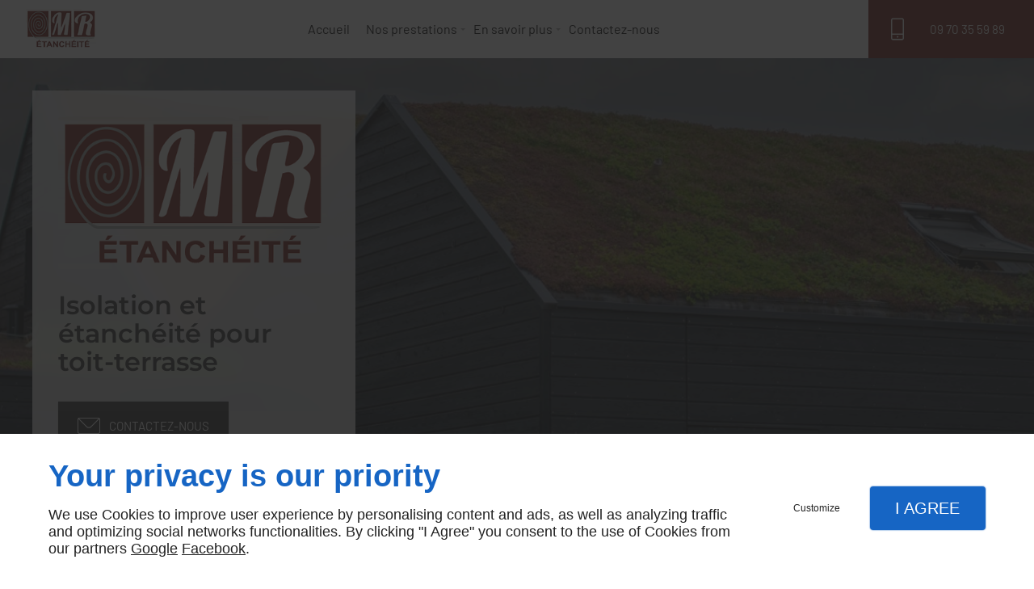

--- FILE ---
content_type: text/html; charset=utf-8
request_url: https://www.google.com/recaptcha/api2/anchor?ar=1&k=6LfeZ08UAAAAANjd_WGrJMGSNwZ341j0kJK251yl&co=aHR0cHM6Ly93d3cubXJldGFuY2hlaXRlLmZyOjQ0Mw..&hl=fr&v=PoyoqOPhxBO7pBk68S4YbpHZ&size=invisible&badge=inline&anchor-ms=20000&execute-ms=30000&cb=iuwi7y1f18cu
body_size: 49443
content:
<!DOCTYPE HTML><html dir="ltr" lang="fr"><head><meta http-equiv="Content-Type" content="text/html; charset=UTF-8">
<meta http-equiv="X-UA-Compatible" content="IE=edge">
<title>reCAPTCHA</title>
<style type="text/css">
/* cyrillic-ext */
@font-face {
  font-family: 'Roboto';
  font-style: normal;
  font-weight: 400;
  font-stretch: 100%;
  src: url(//fonts.gstatic.com/s/roboto/v48/KFO7CnqEu92Fr1ME7kSn66aGLdTylUAMa3GUBHMdazTgWw.woff2) format('woff2');
  unicode-range: U+0460-052F, U+1C80-1C8A, U+20B4, U+2DE0-2DFF, U+A640-A69F, U+FE2E-FE2F;
}
/* cyrillic */
@font-face {
  font-family: 'Roboto';
  font-style: normal;
  font-weight: 400;
  font-stretch: 100%;
  src: url(//fonts.gstatic.com/s/roboto/v48/KFO7CnqEu92Fr1ME7kSn66aGLdTylUAMa3iUBHMdazTgWw.woff2) format('woff2');
  unicode-range: U+0301, U+0400-045F, U+0490-0491, U+04B0-04B1, U+2116;
}
/* greek-ext */
@font-face {
  font-family: 'Roboto';
  font-style: normal;
  font-weight: 400;
  font-stretch: 100%;
  src: url(//fonts.gstatic.com/s/roboto/v48/KFO7CnqEu92Fr1ME7kSn66aGLdTylUAMa3CUBHMdazTgWw.woff2) format('woff2');
  unicode-range: U+1F00-1FFF;
}
/* greek */
@font-face {
  font-family: 'Roboto';
  font-style: normal;
  font-weight: 400;
  font-stretch: 100%;
  src: url(//fonts.gstatic.com/s/roboto/v48/KFO7CnqEu92Fr1ME7kSn66aGLdTylUAMa3-UBHMdazTgWw.woff2) format('woff2');
  unicode-range: U+0370-0377, U+037A-037F, U+0384-038A, U+038C, U+038E-03A1, U+03A3-03FF;
}
/* math */
@font-face {
  font-family: 'Roboto';
  font-style: normal;
  font-weight: 400;
  font-stretch: 100%;
  src: url(//fonts.gstatic.com/s/roboto/v48/KFO7CnqEu92Fr1ME7kSn66aGLdTylUAMawCUBHMdazTgWw.woff2) format('woff2');
  unicode-range: U+0302-0303, U+0305, U+0307-0308, U+0310, U+0312, U+0315, U+031A, U+0326-0327, U+032C, U+032F-0330, U+0332-0333, U+0338, U+033A, U+0346, U+034D, U+0391-03A1, U+03A3-03A9, U+03B1-03C9, U+03D1, U+03D5-03D6, U+03F0-03F1, U+03F4-03F5, U+2016-2017, U+2034-2038, U+203C, U+2040, U+2043, U+2047, U+2050, U+2057, U+205F, U+2070-2071, U+2074-208E, U+2090-209C, U+20D0-20DC, U+20E1, U+20E5-20EF, U+2100-2112, U+2114-2115, U+2117-2121, U+2123-214F, U+2190, U+2192, U+2194-21AE, U+21B0-21E5, U+21F1-21F2, U+21F4-2211, U+2213-2214, U+2216-22FF, U+2308-230B, U+2310, U+2319, U+231C-2321, U+2336-237A, U+237C, U+2395, U+239B-23B7, U+23D0, U+23DC-23E1, U+2474-2475, U+25AF, U+25B3, U+25B7, U+25BD, U+25C1, U+25CA, U+25CC, U+25FB, U+266D-266F, U+27C0-27FF, U+2900-2AFF, U+2B0E-2B11, U+2B30-2B4C, U+2BFE, U+3030, U+FF5B, U+FF5D, U+1D400-1D7FF, U+1EE00-1EEFF;
}
/* symbols */
@font-face {
  font-family: 'Roboto';
  font-style: normal;
  font-weight: 400;
  font-stretch: 100%;
  src: url(//fonts.gstatic.com/s/roboto/v48/KFO7CnqEu92Fr1ME7kSn66aGLdTylUAMaxKUBHMdazTgWw.woff2) format('woff2');
  unicode-range: U+0001-000C, U+000E-001F, U+007F-009F, U+20DD-20E0, U+20E2-20E4, U+2150-218F, U+2190, U+2192, U+2194-2199, U+21AF, U+21E6-21F0, U+21F3, U+2218-2219, U+2299, U+22C4-22C6, U+2300-243F, U+2440-244A, U+2460-24FF, U+25A0-27BF, U+2800-28FF, U+2921-2922, U+2981, U+29BF, U+29EB, U+2B00-2BFF, U+4DC0-4DFF, U+FFF9-FFFB, U+10140-1018E, U+10190-1019C, U+101A0, U+101D0-101FD, U+102E0-102FB, U+10E60-10E7E, U+1D2C0-1D2D3, U+1D2E0-1D37F, U+1F000-1F0FF, U+1F100-1F1AD, U+1F1E6-1F1FF, U+1F30D-1F30F, U+1F315, U+1F31C, U+1F31E, U+1F320-1F32C, U+1F336, U+1F378, U+1F37D, U+1F382, U+1F393-1F39F, U+1F3A7-1F3A8, U+1F3AC-1F3AF, U+1F3C2, U+1F3C4-1F3C6, U+1F3CA-1F3CE, U+1F3D4-1F3E0, U+1F3ED, U+1F3F1-1F3F3, U+1F3F5-1F3F7, U+1F408, U+1F415, U+1F41F, U+1F426, U+1F43F, U+1F441-1F442, U+1F444, U+1F446-1F449, U+1F44C-1F44E, U+1F453, U+1F46A, U+1F47D, U+1F4A3, U+1F4B0, U+1F4B3, U+1F4B9, U+1F4BB, U+1F4BF, U+1F4C8-1F4CB, U+1F4D6, U+1F4DA, U+1F4DF, U+1F4E3-1F4E6, U+1F4EA-1F4ED, U+1F4F7, U+1F4F9-1F4FB, U+1F4FD-1F4FE, U+1F503, U+1F507-1F50B, U+1F50D, U+1F512-1F513, U+1F53E-1F54A, U+1F54F-1F5FA, U+1F610, U+1F650-1F67F, U+1F687, U+1F68D, U+1F691, U+1F694, U+1F698, U+1F6AD, U+1F6B2, U+1F6B9-1F6BA, U+1F6BC, U+1F6C6-1F6CF, U+1F6D3-1F6D7, U+1F6E0-1F6EA, U+1F6F0-1F6F3, U+1F6F7-1F6FC, U+1F700-1F7FF, U+1F800-1F80B, U+1F810-1F847, U+1F850-1F859, U+1F860-1F887, U+1F890-1F8AD, U+1F8B0-1F8BB, U+1F8C0-1F8C1, U+1F900-1F90B, U+1F93B, U+1F946, U+1F984, U+1F996, U+1F9E9, U+1FA00-1FA6F, U+1FA70-1FA7C, U+1FA80-1FA89, U+1FA8F-1FAC6, U+1FACE-1FADC, U+1FADF-1FAE9, U+1FAF0-1FAF8, U+1FB00-1FBFF;
}
/* vietnamese */
@font-face {
  font-family: 'Roboto';
  font-style: normal;
  font-weight: 400;
  font-stretch: 100%;
  src: url(//fonts.gstatic.com/s/roboto/v48/KFO7CnqEu92Fr1ME7kSn66aGLdTylUAMa3OUBHMdazTgWw.woff2) format('woff2');
  unicode-range: U+0102-0103, U+0110-0111, U+0128-0129, U+0168-0169, U+01A0-01A1, U+01AF-01B0, U+0300-0301, U+0303-0304, U+0308-0309, U+0323, U+0329, U+1EA0-1EF9, U+20AB;
}
/* latin-ext */
@font-face {
  font-family: 'Roboto';
  font-style: normal;
  font-weight: 400;
  font-stretch: 100%;
  src: url(//fonts.gstatic.com/s/roboto/v48/KFO7CnqEu92Fr1ME7kSn66aGLdTylUAMa3KUBHMdazTgWw.woff2) format('woff2');
  unicode-range: U+0100-02BA, U+02BD-02C5, U+02C7-02CC, U+02CE-02D7, U+02DD-02FF, U+0304, U+0308, U+0329, U+1D00-1DBF, U+1E00-1E9F, U+1EF2-1EFF, U+2020, U+20A0-20AB, U+20AD-20C0, U+2113, U+2C60-2C7F, U+A720-A7FF;
}
/* latin */
@font-face {
  font-family: 'Roboto';
  font-style: normal;
  font-weight: 400;
  font-stretch: 100%;
  src: url(//fonts.gstatic.com/s/roboto/v48/KFO7CnqEu92Fr1ME7kSn66aGLdTylUAMa3yUBHMdazQ.woff2) format('woff2');
  unicode-range: U+0000-00FF, U+0131, U+0152-0153, U+02BB-02BC, U+02C6, U+02DA, U+02DC, U+0304, U+0308, U+0329, U+2000-206F, U+20AC, U+2122, U+2191, U+2193, U+2212, U+2215, U+FEFF, U+FFFD;
}
/* cyrillic-ext */
@font-face {
  font-family: 'Roboto';
  font-style: normal;
  font-weight: 500;
  font-stretch: 100%;
  src: url(//fonts.gstatic.com/s/roboto/v48/KFO7CnqEu92Fr1ME7kSn66aGLdTylUAMa3GUBHMdazTgWw.woff2) format('woff2');
  unicode-range: U+0460-052F, U+1C80-1C8A, U+20B4, U+2DE0-2DFF, U+A640-A69F, U+FE2E-FE2F;
}
/* cyrillic */
@font-face {
  font-family: 'Roboto';
  font-style: normal;
  font-weight: 500;
  font-stretch: 100%;
  src: url(//fonts.gstatic.com/s/roboto/v48/KFO7CnqEu92Fr1ME7kSn66aGLdTylUAMa3iUBHMdazTgWw.woff2) format('woff2');
  unicode-range: U+0301, U+0400-045F, U+0490-0491, U+04B0-04B1, U+2116;
}
/* greek-ext */
@font-face {
  font-family: 'Roboto';
  font-style: normal;
  font-weight: 500;
  font-stretch: 100%;
  src: url(//fonts.gstatic.com/s/roboto/v48/KFO7CnqEu92Fr1ME7kSn66aGLdTylUAMa3CUBHMdazTgWw.woff2) format('woff2');
  unicode-range: U+1F00-1FFF;
}
/* greek */
@font-face {
  font-family: 'Roboto';
  font-style: normal;
  font-weight: 500;
  font-stretch: 100%;
  src: url(//fonts.gstatic.com/s/roboto/v48/KFO7CnqEu92Fr1ME7kSn66aGLdTylUAMa3-UBHMdazTgWw.woff2) format('woff2');
  unicode-range: U+0370-0377, U+037A-037F, U+0384-038A, U+038C, U+038E-03A1, U+03A3-03FF;
}
/* math */
@font-face {
  font-family: 'Roboto';
  font-style: normal;
  font-weight: 500;
  font-stretch: 100%;
  src: url(//fonts.gstatic.com/s/roboto/v48/KFO7CnqEu92Fr1ME7kSn66aGLdTylUAMawCUBHMdazTgWw.woff2) format('woff2');
  unicode-range: U+0302-0303, U+0305, U+0307-0308, U+0310, U+0312, U+0315, U+031A, U+0326-0327, U+032C, U+032F-0330, U+0332-0333, U+0338, U+033A, U+0346, U+034D, U+0391-03A1, U+03A3-03A9, U+03B1-03C9, U+03D1, U+03D5-03D6, U+03F0-03F1, U+03F4-03F5, U+2016-2017, U+2034-2038, U+203C, U+2040, U+2043, U+2047, U+2050, U+2057, U+205F, U+2070-2071, U+2074-208E, U+2090-209C, U+20D0-20DC, U+20E1, U+20E5-20EF, U+2100-2112, U+2114-2115, U+2117-2121, U+2123-214F, U+2190, U+2192, U+2194-21AE, U+21B0-21E5, U+21F1-21F2, U+21F4-2211, U+2213-2214, U+2216-22FF, U+2308-230B, U+2310, U+2319, U+231C-2321, U+2336-237A, U+237C, U+2395, U+239B-23B7, U+23D0, U+23DC-23E1, U+2474-2475, U+25AF, U+25B3, U+25B7, U+25BD, U+25C1, U+25CA, U+25CC, U+25FB, U+266D-266F, U+27C0-27FF, U+2900-2AFF, U+2B0E-2B11, U+2B30-2B4C, U+2BFE, U+3030, U+FF5B, U+FF5D, U+1D400-1D7FF, U+1EE00-1EEFF;
}
/* symbols */
@font-face {
  font-family: 'Roboto';
  font-style: normal;
  font-weight: 500;
  font-stretch: 100%;
  src: url(//fonts.gstatic.com/s/roboto/v48/KFO7CnqEu92Fr1ME7kSn66aGLdTylUAMaxKUBHMdazTgWw.woff2) format('woff2');
  unicode-range: U+0001-000C, U+000E-001F, U+007F-009F, U+20DD-20E0, U+20E2-20E4, U+2150-218F, U+2190, U+2192, U+2194-2199, U+21AF, U+21E6-21F0, U+21F3, U+2218-2219, U+2299, U+22C4-22C6, U+2300-243F, U+2440-244A, U+2460-24FF, U+25A0-27BF, U+2800-28FF, U+2921-2922, U+2981, U+29BF, U+29EB, U+2B00-2BFF, U+4DC0-4DFF, U+FFF9-FFFB, U+10140-1018E, U+10190-1019C, U+101A0, U+101D0-101FD, U+102E0-102FB, U+10E60-10E7E, U+1D2C0-1D2D3, U+1D2E0-1D37F, U+1F000-1F0FF, U+1F100-1F1AD, U+1F1E6-1F1FF, U+1F30D-1F30F, U+1F315, U+1F31C, U+1F31E, U+1F320-1F32C, U+1F336, U+1F378, U+1F37D, U+1F382, U+1F393-1F39F, U+1F3A7-1F3A8, U+1F3AC-1F3AF, U+1F3C2, U+1F3C4-1F3C6, U+1F3CA-1F3CE, U+1F3D4-1F3E0, U+1F3ED, U+1F3F1-1F3F3, U+1F3F5-1F3F7, U+1F408, U+1F415, U+1F41F, U+1F426, U+1F43F, U+1F441-1F442, U+1F444, U+1F446-1F449, U+1F44C-1F44E, U+1F453, U+1F46A, U+1F47D, U+1F4A3, U+1F4B0, U+1F4B3, U+1F4B9, U+1F4BB, U+1F4BF, U+1F4C8-1F4CB, U+1F4D6, U+1F4DA, U+1F4DF, U+1F4E3-1F4E6, U+1F4EA-1F4ED, U+1F4F7, U+1F4F9-1F4FB, U+1F4FD-1F4FE, U+1F503, U+1F507-1F50B, U+1F50D, U+1F512-1F513, U+1F53E-1F54A, U+1F54F-1F5FA, U+1F610, U+1F650-1F67F, U+1F687, U+1F68D, U+1F691, U+1F694, U+1F698, U+1F6AD, U+1F6B2, U+1F6B9-1F6BA, U+1F6BC, U+1F6C6-1F6CF, U+1F6D3-1F6D7, U+1F6E0-1F6EA, U+1F6F0-1F6F3, U+1F6F7-1F6FC, U+1F700-1F7FF, U+1F800-1F80B, U+1F810-1F847, U+1F850-1F859, U+1F860-1F887, U+1F890-1F8AD, U+1F8B0-1F8BB, U+1F8C0-1F8C1, U+1F900-1F90B, U+1F93B, U+1F946, U+1F984, U+1F996, U+1F9E9, U+1FA00-1FA6F, U+1FA70-1FA7C, U+1FA80-1FA89, U+1FA8F-1FAC6, U+1FACE-1FADC, U+1FADF-1FAE9, U+1FAF0-1FAF8, U+1FB00-1FBFF;
}
/* vietnamese */
@font-face {
  font-family: 'Roboto';
  font-style: normal;
  font-weight: 500;
  font-stretch: 100%;
  src: url(//fonts.gstatic.com/s/roboto/v48/KFO7CnqEu92Fr1ME7kSn66aGLdTylUAMa3OUBHMdazTgWw.woff2) format('woff2');
  unicode-range: U+0102-0103, U+0110-0111, U+0128-0129, U+0168-0169, U+01A0-01A1, U+01AF-01B0, U+0300-0301, U+0303-0304, U+0308-0309, U+0323, U+0329, U+1EA0-1EF9, U+20AB;
}
/* latin-ext */
@font-face {
  font-family: 'Roboto';
  font-style: normal;
  font-weight: 500;
  font-stretch: 100%;
  src: url(//fonts.gstatic.com/s/roboto/v48/KFO7CnqEu92Fr1ME7kSn66aGLdTylUAMa3KUBHMdazTgWw.woff2) format('woff2');
  unicode-range: U+0100-02BA, U+02BD-02C5, U+02C7-02CC, U+02CE-02D7, U+02DD-02FF, U+0304, U+0308, U+0329, U+1D00-1DBF, U+1E00-1E9F, U+1EF2-1EFF, U+2020, U+20A0-20AB, U+20AD-20C0, U+2113, U+2C60-2C7F, U+A720-A7FF;
}
/* latin */
@font-face {
  font-family: 'Roboto';
  font-style: normal;
  font-weight: 500;
  font-stretch: 100%;
  src: url(//fonts.gstatic.com/s/roboto/v48/KFO7CnqEu92Fr1ME7kSn66aGLdTylUAMa3yUBHMdazQ.woff2) format('woff2');
  unicode-range: U+0000-00FF, U+0131, U+0152-0153, U+02BB-02BC, U+02C6, U+02DA, U+02DC, U+0304, U+0308, U+0329, U+2000-206F, U+20AC, U+2122, U+2191, U+2193, U+2212, U+2215, U+FEFF, U+FFFD;
}
/* cyrillic-ext */
@font-face {
  font-family: 'Roboto';
  font-style: normal;
  font-weight: 900;
  font-stretch: 100%;
  src: url(//fonts.gstatic.com/s/roboto/v48/KFO7CnqEu92Fr1ME7kSn66aGLdTylUAMa3GUBHMdazTgWw.woff2) format('woff2');
  unicode-range: U+0460-052F, U+1C80-1C8A, U+20B4, U+2DE0-2DFF, U+A640-A69F, U+FE2E-FE2F;
}
/* cyrillic */
@font-face {
  font-family: 'Roboto';
  font-style: normal;
  font-weight: 900;
  font-stretch: 100%;
  src: url(//fonts.gstatic.com/s/roboto/v48/KFO7CnqEu92Fr1ME7kSn66aGLdTylUAMa3iUBHMdazTgWw.woff2) format('woff2');
  unicode-range: U+0301, U+0400-045F, U+0490-0491, U+04B0-04B1, U+2116;
}
/* greek-ext */
@font-face {
  font-family: 'Roboto';
  font-style: normal;
  font-weight: 900;
  font-stretch: 100%;
  src: url(//fonts.gstatic.com/s/roboto/v48/KFO7CnqEu92Fr1ME7kSn66aGLdTylUAMa3CUBHMdazTgWw.woff2) format('woff2');
  unicode-range: U+1F00-1FFF;
}
/* greek */
@font-face {
  font-family: 'Roboto';
  font-style: normal;
  font-weight: 900;
  font-stretch: 100%;
  src: url(//fonts.gstatic.com/s/roboto/v48/KFO7CnqEu92Fr1ME7kSn66aGLdTylUAMa3-UBHMdazTgWw.woff2) format('woff2');
  unicode-range: U+0370-0377, U+037A-037F, U+0384-038A, U+038C, U+038E-03A1, U+03A3-03FF;
}
/* math */
@font-face {
  font-family: 'Roboto';
  font-style: normal;
  font-weight: 900;
  font-stretch: 100%;
  src: url(//fonts.gstatic.com/s/roboto/v48/KFO7CnqEu92Fr1ME7kSn66aGLdTylUAMawCUBHMdazTgWw.woff2) format('woff2');
  unicode-range: U+0302-0303, U+0305, U+0307-0308, U+0310, U+0312, U+0315, U+031A, U+0326-0327, U+032C, U+032F-0330, U+0332-0333, U+0338, U+033A, U+0346, U+034D, U+0391-03A1, U+03A3-03A9, U+03B1-03C9, U+03D1, U+03D5-03D6, U+03F0-03F1, U+03F4-03F5, U+2016-2017, U+2034-2038, U+203C, U+2040, U+2043, U+2047, U+2050, U+2057, U+205F, U+2070-2071, U+2074-208E, U+2090-209C, U+20D0-20DC, U+20E1, U+20E5-20EF, U+2100-2112, U+2114-2115, U+2117-2121, U+2123-214F, U+2190, U+2192, U+2194-21AE, U+21B0-21E5, U+21F1-21F2, U+21F4-2211, U+2213-2214, U+2216-22FF, U+2308-230B, U+2310, U+2319, U+231C-2321, U+2336-237A, U+237C, U+2395, U+239B-23B7, U+23D0, U+23DC-23E1, U+2474-2475, U+25AF, U+25B3, U+25B7, U+25BD, U+25C1, U+25CA, U+25CC, U+25FB, U+266D-266F, U+27C0-27FF, U+2900-2AFF, U+2B0E-2B11, U+2B30-2B4C, U+2BFE, U+3030, U+FF5B, U+FF5D, U+1D400-1D7FF, U+1EE00-1EEFF;
}
/* symbols */
@font-face {
  font-family: 'Roboto';
  font-style: normal;
  font-weight: 900;
  font-stretch: 100%;
  src: url(//fonts.gstatic.com/s/roboto/v48/KFO7CnqEu92Fr1ME7kSn66aGLdTylUAMaxKUBHMdazTgWw.woff2) format('woff2');
  unicode-range: U+0001-000C, U+000E-001F, U+007F-009F, U+20DD-20E0, U+20E2-20E4, U+2150-218F, U+2190, U+2192, U+2194-2199, U+21AF, U+21E6-21F0, U+21F3, U+2218-2219, U+2299, U+22C4-22C6, U+2300-243F, U+2440-244A, U+2460-24FF, U+25A0-27BF, U+2800-28FF, U+2921-2922, U+2981, U+29BF, U+29EB, U+2B00-2BFF, U+4DC0-4DFF, U+FFF9-FFFB, U+10140-1018E, U+10190-1019C, U+101A0, U+101D0-101FD, U+102E0-102FB, U+10E60-10E7E, U+1D2C0-1D2D3, U+1D2E0-1D37F, U+1F000-1F0FF, U+1F100-1F1AD, U+1F1E6-1F1FF, U+1F30D-1F30F, U+1F315, U+1F31C, U+1F31E, U+1F320-1F32C, U+1F336, U+1F378, U+1F37D, U+1F382, U+1F393-1F39F, U+1F3A7-1F3A8, U+1F3AC-1F3AF, U+1F3C2, U+1F3C4-1F3C6, U+1F3CA-1F3CE, U+1F3D4-1F3E0, U+1F3ED, U+1F3F1-1F3F3, U+1F3F5-1F3F7, U+1F408, U+1F415, U+1F41F, U+1F426, U+1F43F, U+1F441-1F442, U+1F444, U+1F446-1F449, U+1F44C-1F44E, U+1F453, U+1F46A, U+1F47D, U+1F4A3, U+1F4B0, U+1F4B3, U+1F4B9, U+1F4BB, U+1F4BF, U+1F4C8-1F4CB, U+1F4D6, U+1F4DA, U+1F4DF, U+1F4E3-1F4E6, U+1F4EA-1F4ED, U+1F4F7, U+1F4F9-1F4FB, U+1F4FD-1F4FE, U+1F503, U+1F507-1F50B, U+1F50D, U+1F512-1F513, U+1F53E-1F54A, U+1F54F-1F5FA, U+1F610, U+1F650-1F67F, U+1F687, U+1F68D, U+1F691, U+1F694, U+1F698, U+1F6AD, U+1F6B2, U+1F6B9-1F6BA, U+1F6BC, U+1F6C6-1F6CF, U+1F6D3-1F6D7, U+1F6E0-1F6EA, U+1F6F0-1F6F3, U+1F6F7-1F6FC, U+1F700-1F7FF, U+1F800-1F80B, U+1F810-1F847, U+1F850-1F859, U+1F860-1F887, U+1F890-1F8AD, U+1F8B0-1F8BB, U+1F8C0-1F8C1, U+1F900-1F90B, U+1F93B, U+1F946, U+1F984, U+1F996, U+1F9E9, U+1FA00-1FA6F, U+1FA70-1FA7C, U+1FA80-1FA89, U+1FA8F-1FAC6, U+1FACE-1FADC, U+1FADF-1FAE9, U+1FAF0-1FAF8, U+1FB00-1FBFF;
}
/* vietnamese */
@font-face {
  font-family: 'Roboto';
  font-style: normal;
  font-weight: 900;
  font-stretch: 100%;
  src: url(//fonts.gstatic.com/s/roboto/v48/KFO7CnqEu92Fr1ME7kSn66aGLdTylUAMa3OUBHMdazTgWw.woff2) format('woff2');
  unicode-range: U+0102-0103, U+0110-0111, U+0128-0129, U+0168-0169, U+01A0-01A1, U+01AF-01B0, U+0300-0301, U+0303-0304, U+0308-0309, U+0323, U+0329, U+1EA0-1EF9, U+20AB;
}
/* latin-ext */
@font-face {
  font-family: 'Roboto';
  font-style: normal;
  font-weight: 900;
  font-stretch: 100%;
  src: url(//fonts.gstatic.com/s/roboto/v48/KFO7CnqEu92Fr1ME7kSn66aGLdTylUAMa3KUBHMdazTgWw.woff2) format('woff2');
  unicode-range: U+0100-02BA, U+02BD-02C5, U+02C7-02CC, U+02CE-02D7, U+02DD-02FF, U+0304, U+0308, U+0329, U+1D00-1DBF, U+1E00-1E9F, U+1EF2-1EFF, U+2020, U+20A0-20AB, U+20AD-20C0, U+2113, U+2C60-2C7F, U+A720-A7FF;
}
/* latin */
@font-face {
  font-family: 'Roboto';
  font-style: normal;
  font-weight: 900;
  font-stretch: 100%;
  src: url(//fonts.gstatic.com/s/roboto/v48/KFO7CnqEu92Fr1ME7kSn66aGLdTylUAMa3yUBHMdazQ.woff2) format('woff2');
  unicode-range: U+0000-00FF, U+0131, U+0152-0153, U+02BB-02BC, U+02C6, U+02DA, U+02DC, U+0304, U+0308, U+0329, U+2000-206F, U+20AC, U+2122, U+2191, U+2193, U+2212, U+2215, U+FEFF, U+FFFD;
}

</style>
<link rel="stylesheet" type="text/css" href="https://www.gstatic.com/recaptcha/releases/PoyoqOPhxBO7pBk68S4YbpHZ/styles__ltr.css">
<script nonce="mZwqfmTmDEH1tVaayDmtbQ" type="text/javascript">window['__recaptcha_api'] = 'https://www.google.com/recaptcha/api2/';</script>
<script type="text/javascript" src="https://www.gstatic.com/recaptcha/releases/PoyoqOPhxBO7pBk68S4YbpHZ/recaptcha__fr.js" nonce="mZwqfmTmDEH1tVaayDmtbQ">
      
    </script></head>
<body><div id="rc-anchor-alert" class="rc-anchor-alert"></div>
<input type="hidden" id="recaptcha-token" value="[base64]">
<script type="text/javascript" nonce="mZwqfmTmDEH1tVaayDmtbQ">
      recaptcha.anchor.Main.init("[\x22ainput\x22,[\x22bgdata\x22,\x22\x22,\[base64]/[base64]/[base64]/bmV3IHJbeF0oY1swXSk6RT09Mj9uZXcgclt4XShjWzBdLGNbMV0pOkU9PTM/bmV3IHJbeF0oY1swXSxjWzFdLGNbMl0pOkU9PTQ/[base64]/[base64]/[base64]/[base64]/[base64]/[base64]/[base64]/[base64]\x22,\[base64]\x22,\x22GcOhw7zDhMOMYgLDrcO7wrbCkcOcbcKEwpDDqMOIw5dpwpwFJwsUw71WVlUQZj/DjljDqMOoE8KjRsOGw5szFMO5GsKsw4QWwq3CsMK4w6nDoTfDucO4WMKOci9GXCXDocOEPMOaw73DmcKTwohow77DijokCHbCmzYSdGAQNm8Pw643H8OBwolmBhLCkB3DncO5wo1dwodWJsKHFV/[base64]/[base64]/DscOIIsKsBDzCjcO6wrjDrTPCm8OiTTMMw7JQaTHChFw1wpBuAMK0wqM7LMORdS7Csk5twrYBw4DDrjlTwqp7LsOifnzCtSzCmVhJA2Z5w6hKwrTCv01fwq5ow41DcQPCucO3NsOlw4vCtWQHfiRGOifDhcO6w53DtcK/w4B/fsOaRUduwrHDpiR/w6LDhcKOUwvDkMKfwrE7CnbCiT1/w544wr7Csn8RacOdS2ROw54qUMKgwoUuwpJlccO1X8OTw4RSXCzDjnbDpsKuA8KtCcKoGMKww5TCq8KCwrY7w7jDmWsBw5bDpj7Cq01nw4cXCsK/[base64]/DoRMMwoPDhwgmfsKQTcKIVSfDoMOVDcOjfsKmwqxnw77CnnHCosKXZ8OiPsOpwpghMcK4w5hrwq7Dt8OyW1UKWsKMw7FHesKNeHjDl8O4wrpUOMKCw77DmCjCnjEKwo0CwpFVXsKqS8KuGiXDlURSbMK/wozDlcOFw5vDvcKyw6/Dtx3Cmk7CuMKUwp7Cs8Kkw7fCuQbDlcKrJcKCSlDDhMO3wpXDuMOsw5nCusOzwq4nY8KIwocgUjZxw7cWw7g1PcKSwr3DgWnDqcKXw6PCvcOwM3xmwoMHwo/CosKIwqgwSMKhK2jDmcOPworCnMOpwrTCpQjDsSTCvMO1w6LDpMO/wrUCw696bsOOwpcjwqd6fsO0wo06dcKSw6BpT8KOwps+w4NpwpLCpDLDgiLCi3XCm8OKH8Khw6ZIwpnDssOiUsOqPhwaI8K7fTdtb8OGA8KWRMOQLMOZwpDDl0jChcOVw4LDnnHDlS1YKR/ClBQHw4RPw6gkwrPCvgPDsDHDh8KzC8OMwoQTwrnDlsKVw5rDuWhmMMKrM8KPw5/CvMOzATpoLQTCoy09wo/DojwPw5vCp07DoFZzwoVvNkjCj8OowrQ9w6fDoxZmQcKDIsKiQ8KIaRMGGcK3WMKZw4JnUlvCkm7DjMOYTlFpZAlIwrFAL8K4w74+w7DCh0Iaw6TDrnfCv8OUw6nDhBDDihjDjQRcwqPDrTMcX8OVPAHCizzDq8Kkw5M7CRZ/[base64]/[base64]/DhBImPjbCoAdlwr9bwqBGF8OjTcO0wqHDj8OZRsKlw60TGAIaYMKNwpvDmsO0woBtw4w8w57DgMKnWMO4wrRZV8K7w70Sw6PChMOqw5JZGsKdKsO/ccOaw7d3w49Cw75ww4HCjyg1w6nCgMKNw6wFOsKTIAPCosKYSC3CrmzDl8Kzwo7DgTsPw57CkcOdacONYcOAwpcvRHMnw7jDncOxwp4MaE3DrMKSwpLCmjg/w5XDgcOGfHXDmcOyDxvCl8OZDTnCqmREwpPCmh/DrU17w4pjZcKFK2J3wofCn8K+w47DrcK2w6DDqntuDMKDw43CrMK4NkhhwoLDqXkSw7bDmUp9w7TDnMOBV1vDjXbCkcKYIUMsw4PCssOsw6BwwrzCtMOvwoxNw5rCkcOIL3JVQTJMbMKDw7rDpyEcw4sQWXLDpMOxQMOHD8KkWR96w4TDskJzw6/Cli/DhcK1w5Y/aMK8wrtfPsKQV8K9w7kMw6jDgsKDdj3CqMKnwq7CisKYwobDosKmeTdGw5smemXDkMKAwrrCpMKxw4rCr8OewrLCsRHDqW1Nw6vDmsKhOApAVx/DgSZUwpfCn8KCwqfDs07CpcKpw6BNw5bChMKLw7xVdMOuwpnCujDDvirDkEB+Kh7DrUMmcTQMwqRzacOUC3wcehbCjcOxw7dyw6dRw5nDrR7DjlfDrcK+wqLCjsKMwo0BIsOZeMOYG0RYEsKYw63DqGVubQnCjsKMcQLCssKzwoFzw73CoEjDkG/Do3DDiArCucOSFMKeT8OxTMOCFMKqSHxkw4EEwqVcbsOCCMOODg4bwrTCksOBwqbDoCY3w687w6rDpsKvwqwlFsO/w73CsWjDjh3DvcKaw5NBdMKOwp4xw77Dq8KawrPDvVfCjDwLdsKDw4FYC8KdC8KIFQUzTS9Ow47Dk8K6b38UT8OHwoQlw5V6w60IOixpHS4CIcKAaMKYwqjDvcOewrTCi3nCpsOBMcO2XMKdRMKewpHDpcKsw7zCrBPCqhE4HX90SF/[base64]/[base64]/DqEZ4EsO3wqhAwq7DucOQw7J/wo1BwrDCq0ZrUC7CscOOLgpsw43CgsK1ZTB9wrbCvkbClBwcGE7Crm4SaRDChUnClzh2NjPCiMKmw5zDhQzDtmc/[base64]/w6dzdinDnsOQwo/[base64]/B1gqLMK/wq3DnsOdLsKUPMOuwoccM8KMwpHDjMOsJCJbw7DCsz11ezxuw4XCoMKWTsOxLErCgV1Nw59HME/DuMOMw7tQJmNtEMK1wpxIcsOWN8OCwpRAw6J3XR/Cu1JnwqLCqsKOEWNlw5Yzwq48aMKmw7nDhHPDsMKdW8O4w5XDtQBSdUTDhsK3wpbCj1fDuVEBw4ZNOU/CgMOkwr4lBcOaK8K5RHdxw4nDvnADw74aXljDlcOeIjhPwrlxw7XCu8OVw64twrLDqMOmVcKiwoIiMx5vMT8JZcOVAMOBwrwywq0aw7l2bsObcghPMCc6wp/[base64]/[base64]/w5DDksKOUiguasKeDCDCpgTCgxnDm8KubsKiwoTDi8OeWwjCosKvw6d+KsKZw7TCjwfCjsKmaH3DjVbDjzLDsGzCjMOlw6oAwrXCh2vCtAQ5wooJwoJQMMKGecOLw6tywr5VwqrCkEvDg1YWw6bCpzzCmk3DtwQuwpDDvcKWw7tDSS3CpxTCvsOqw6g/wpHDmcK1wovChWTCsMOQwqTDjsOvw7YLVyfDtmrDjBNbIGzDkh8iwohiwpbCnF7CjFTCqsKjwo7CpyQbwprCpcKrwpo+QMOQwrRPLlXDo0IuR8ONw4sXw7PCgsOWwqHDgsOKHybDo8Kfwo/Csw/CvcKgZcKdw5bCqMOdwoTCtVRGIMKmdS9/wr8HwqErwrE+w7Qew4PDn1osDMO7wq9qw6lcJTYowqHDpTPDgcKNwrHCpxLDvMOfw4rDmcOeb1htPBdTCHNcA8OZwoLCgMKrw61qIlI/KMKMwoQCQlDDh1sdPxvCpS8OOk4/w5rDqsKGCiJ9w55pw5giwo7DnkHDpsOaFWXDnMOMw5NJwrM2woUJw4rClC5lMMKeZ8KEwrFBw7Q5I8O1aSwSD1DCuAnDoMO2wpfDpE1bw7/CkF/DnsKfFG3CgcOjNsOTw4gDH2vClmEpYlXDqMOcbcOJw50sw45VBRFWw6nCg8KcH8OZwqxgwq7Ds8KSXsOKEjswwooFccKDwojCgU3DsMOYK8KVSFjDvCR7ccOXw4Aiw63DoMKZMnIZdmNjwoElwqwCF8Ouw6M/[base64]/CqU/DhcOqBcO4DMOWwqBcegPDhsKuCV3DncObw4PCiDDDtRs0w7DCujUmwonDuDzDtsOJw5RgwrLCkMOfw65qwqYLwql7w5krbcKWAsODNmnDn8KlFXIKesK/w6Jxw6jCj0PCkxtqw4fCjcOzwqIjKMO6DHfDvMKuPMOUenPCmh7Di8OIdH9BWR3DpcO1GEfDh8Oaw7nDuRDCukbDrMK/woszdxENGMOgVXlww6ILw7RAf8KUw4ViVVXDncOfw7PCqcKcecO7wr5MWzHCkF3CncK+aMKiw6HCjMKCwqTCkMOYwpnCiV1QwpI+WGDCvBpQSmTDkzvDrcO8w4fDrzEOwrdpwoI9wrYAa8OVScORQw/Do8Kew5ZLCRBfVMODDxgLXMKXw4JvZcOtO8O1RMK4MCHCmHxUE8KNw7UXwp/DmcOpwpjDucKLEicqwpsaJ8Krwp3CqMONK8K1XcKAw7xlwppNwoPDlgbCqcKcDz0ral/CvX7DiG0kN1N9W0nDsRXDogzDs8OwcDMocsKtwoLDo1/[base64]/Dq8KpacK4fxRJE8OdO23Ciz40w63DqSbDtlTCjg/DojDDi041woPDrBPDlMOmC2cQLMKwwotEw6R+w4vDpTEAw5h4BMKKXSjCl8KQa8OyQUPCsjHDoQAjGCguGcODLMOhwowfw5kBHsOrwoPDqXIPImbDpsKdwpUfCMOWH3LDksOfwpjCs8KiwqxBwpFfb3phKljCiyTClmPDiVDDl8O/P8KhccOLIEvDrcO1DjjDin5AeH3DncKKKcOHwpgIFQ0tVMOpQ8KJwrYqeMK0w5PDu2AlMjvCki4Iwq40wpXDkE/DpCIXw5pnwpjDjwDCjsKMUcKiwo7CrjFowpPDhlQ7SsKjcksEw5h+w6EjwoVxwrJva8OJAMO/[base64]/DqsKkwq8awrd+FcKMw7XDmcOywofDqsOrTHXDmHh+Hg7DoFNUFD9GTcKWwrZ+ZMOzUMKnUMKUw6AJScKZwrgBN8KeVMKSfFp9w4bCr8K7S8KldyUBbMOFS8OVw5vClhcEeAhPw6l8w5LCksO8w6s6AsOYMMOCw7Yrw7zCkcOLwr9ccMONYsOnJG/ChMKJw6MDw7xTcGM5TsKjwrgmw7IkwoFJVcKSwoo1wol0PMOfDcOCw409wobCh1vCjMKtw5PDhsOwMCQge8OZcDPClcKawqdtwp/CqMObFcO/[base64]/Cp8Kew5PCkzwqHlBuw75zFcKcSBLCjijDtMK4H8KEBcOHwrXDuw/Dt8OWSMKSwonDh8KVPsOcwqRtw6vDlAxRacKcwqxDJTDChGbDksOewo/DosO/w75MwrzChkY6MsOZw54JwqVhw798w57CicKiAcKCwrPDksKlcUQ4XgXDpBMTCcKKwq0IeXNFbEjDsmnDqsK6w5QXGcKUw5wpYsOXw7jDjMKKWsKuwpN5woZzwpbCiE/[base64]/CtMKtSMKDwp16w7zDlMKkPDVuEcOWw5/CjMKAU1USDcOswo93w6PDg1LCt8K5wqVjf8OUPcOYHsO4woHCvMO1AXAPw6pvw6gRwqHDk0/CmMKtTcOrw6nDkHlZwrN+w55rwr1Nw6fDhEPDr23CpFRfw73DvsOmworDkEzCjMORw6PDq3vDjATCmwXDj8OAQWrDmQHDgsOMw4rClcO+EsO3XsKtKMOWBcOUw6DClMOPw4/[base64]/CiCIaZGJrLUfDvXTDtFbCjiLCncKbAcKOYcKpC8K5F8KoU0QwaBx1XsKEC3Ayw7HCn8KvTMKawrl6w7UAwoLDnsOjwpFrwpnCuz3DgcKtcsKaw4VOOilWOR3CnmldJU/[base64]/Dt1djwpvCv8KzwppoaCjCp8O5ScK3wqbCilzCnTwTwrACwqMKw5FOKTXCi35OwrbCtcKPKsKyKW/DmcKAwoA1wrbDgwhAw7VWDwjDvVnCgSNKwq00wp5bw6p2QH3DhsK+w4w2cC4/[base64]/DvsKcZcKDwpEXw7DDlcKSOx0ZPMOsCxTCusOawrxPwp1gwqwYwrLDgMO5XsKHw4LCssKQwrM/dGvDgcKYw67CtMKaHiJsw7XDtcKjNQbCuMOBwqTCp8O7w6HCisKqw40ew6PCpcKCQcOIasOSPSvDkg7CqsO+cwfCocOkwrXDscORKUUxJVo7wqhTwrJGwpF6wrJ/[base64]/w7ddck1xwq0pMcOEwopuwpBvQm/CkcOOwqzDnMObw7k0XS7DoAwoN8OmaMO3w7U1wqTCpcO6OMOYw5XDjVTDugvCiFLCukTDgMOWDV/DqQ5xIFbCs8OFwoTDv8KQwo/CkMKAwoTDsz9tOiNpwqHDthcqa3IHNnURWcOIwoDCoDMuwq/Dqh1rwqZZcsOXPMORwqvCt8OXcxvDvcKfCUcQwpfDrsKUVx0Gwpx8KMO7w47DuMOPwopow5x3w5rDhMKnFsK3eGkEEsKxwp4swq/CqsK/dcOHwqPCqX/[base64]/[base64]/Dr1QgwoszKsK6w5LCg8OiwqhZw5Q8w5rDpMOHesKewp80Yl/CvcOLOsKFw4gaw7hHw5HCt8Kzw5odwr7DucOAw6tJw6LCusKTw4/CicOgw5BnAAfCiMOpCsOnwrHDo3VwwqLDoX1Sw5dcw7YwL8Kcw6w7w65Sw7XCllRtwo/Cl8KPLmfDjwxXDmJXwqsBa8KSfw0Jw7BZw6fDt8OBIsKfQsOkPR/[base64]/wqDCvcO7NMOVFsOjwo7Dp8O9VGRvD1jCjsOHF2TDtcKyG8KmW8KQQQHCh0V3wqrDoCPDhFHDvCBAwq3DpsKywqvDqxF7e8Oaw5QBIxEAwoBkw7ErAcOuwqMpwo8qcHBxw45NT8K2w6PDscKNw4UXMcO6w5XDjsOjwro+GgrCrsKkTcK2bCvDoQwswqrDix7CvQh/[base64]/DjAjDm8OOw51dJxrCoHtBGmXDuMKhWmRWw7zCisKsfG5rC8KNHnDDucKmaXnDqMKJw4JkCkFpEcKIH8KvDlNLKkXDklDCpT0cw6fDssKMwqFkSRrDgXh8DcK/w6jCmh7CmCnCq8Kpc8O9wrQmEsKLIXFJw4xMBMOJBzB5w7fDmVorckhDw7XCsHI5w58ew4U6J1oib8O8w4g8w6c0DMKIw5QAOsK9H8KmECbDv8OFaytiw7zCpcONcwcmHWLDs8OLw5JeDCh/[base64]/DvsK+bwzDlMKww6UMw5tUwpArwodZbsKIa2hWdcOewrbClUw7w6TCqsOKwqZxb8KxHcOOw4ojwojCoivCncKCw7PCgcO6wpFbw5PDh8KHbxV+w43CmcKew408TsOhRh8Hw4gJQW7DgsOuw4BfesOCSDhNw5PCunRuXHdjGsO5wrTDsn1uw48uc8KfC8OXwrPDnWnCoi/Dg8OhesKvbG3CvsK5wp3CjhQpwqJxwrZDCsO4wooeChfCumoHWiBUa8KFwqTCiThrSEESwojCqsKQf8O/wqzDgy7DvWjCq8O6wowvYRd3w7Q6PsKlN8OAw7LDnlkue8K6w4BrUcOmw7LDhS/Dpi7CtXAjW8OIw6EMwpZHw6F3aGHCkMOuT3cWG8KCDWsowrsoC3XClcKqwpwcacKTwqM4wpjDn8KLw4c3w7vDsz/[base64]/[base64]/Cs8K5SSduUipAwpPDqQLCpUHDoFXDpcKFQMOmw5/DgBPCjcKVWk7CigIvw5sCW8KMwp/[base64]/Dh8OGLMOyY8OJWX90eT3CjSEYwrDCvGjDuT5cUl8tw5d7WsOjw5ReXlvCqsOefsK2dMOCKMKLaXlCPSLDuE/DgsKYfcKge8Kqw6jCuUzDicKIWRlIDUrCmsO5cxBSHWQEGcKzw4fDizPDqDrDgggfwrUiwoPDrCjCphRBUcObw7fDgEXDkcK8ETLCnWdEw6/DgsO5wpNGw6Y9ZcOew5TCjMOXIDxxRizDjTgtw4o3wqJ3J8KUw6XDr8Oew5AGw5kKAgMhRhvClsKbDUPDmMOjRcOBcRXCvcK5w7DDncOsMsOnwr8MYDI1wpbCu8OKZV3DvMOKw6DCh8KvwoEIMMOVVmErP2J/IsObUsK5dcOMVhTCgD3DhcK7w4loRRfDicO+w7HCvR0CTMOhwpgNw59lw5VCwpvCr2FSWALDnlfDpsOdQcOgwrd5woTDu8OXwr/DkMOTFVhkXELDilg8wqPCvy8nBcOCFcKyw7PDvMOzwqbDlcK9wogwK8ORwqTDp8KJBsK8w4dbW8K8w6LCjsOdXMKTNTLClxvClcKxw4REPmEfYcKcw77Cs8KFwqhXw4J/w4EGwo59wr1Lw4l9FsKYLgU5woHClcKfwrnCmsKrPzorw4vCssOpw5d/VzrCvMOLwpUufsKeK1pCB8OdFyY5wpkhCcOuJBR+RcKawrNcO8KWfzPCvihGw4VOw4LDscOBw5bDnG7Cr8KyY8OiwqXCmMOqSG/DlcOjwoDCrTDDrXBCw7jClQk/w6kVPA/CkcOAwrvDu3DCgVPCsMK7wq9jw50+w4Yaw7oAwrjDvxgzC8OtTsOSw7/[base64]/CrnQFe8OITlbDl8OOw5d7wqJFw49xw7XCh8K2wqXDuWzCmVNHw6l7EcKYRTPCoMOldcOrUFTDuB1Bw6vCv2DCr8OFw4jCmEdpHgDCk8KQw6BUL8OVwq9/[base64]/CqgUGIsKdJsKSwqHDs33ChQpGcSrDoD8nw4drw5F7w7TCgGbDm8OPDSDDlMONwo1iBMOxwoLCp3TChsK+w6AKwptgZMO9e8OEAcOgVsKZPsOXSGTCjFXCncO9w6nDiiDCix1iw45NBQHDnsK3wqnCosONYE3CnS/DpMKbw47Du11RR8KawpVfw73DjwLDrcKbwq85wrI0UDnDjRM/SRrCmcOMFsOeR8K/[base64]/CtRrDlsK9wpPDmBwWSBoIw4vDqcKxTWQawqBzMiwpJxnDnix4wqLCqcOcMmkVYVUhw47ColfChjLDicKww7vDvQxsw7R1w4A1KMOvw6zDskZ6w7sKLXogw7sUNMOPAjrDvCIXwqACwrjCvlBlOT9xwrgiMsO2MXtlLsK7R8KZKGoMw43DncK0wrFYKWjClRvCpE/Cq3N8DwvCjyzCjMKGDsOrwoMZdhg/[base64]/[base64]/[base64]/CncOXaH1dZsKleWQiwp1vP1/DhU84CFzCh8KVwqIkQ0/CmXTCohHDgSwVwrRww6PDosKSwozClcKhw6TDpmHCqsKIOGPCmsOaIsK/[base64]/IEI9wrvCpi93WsK0wrLCgHk6ZSlnw5PDqMKFKsKvw5bCoAh3McKLX17Dg1rCuWYiw6EqN8OcAsOrw4HClDzDhk0/FMOfwpZLVsKkw57DmsKawoJnC2VQw5LChMOGPQgycmLCiRBdMMONYcOcelV5wr/CpFzDiMKlcsK2AMK3IcORFMKcL8OiwphZwopuFhDDkw1HNWnCkjDDrhYWwqIJDjBBcBcjMyPCnsKdcMORLsKTw7LDmzvCqQjDo8Obw4PDoV5Tw7bCrcOOw6YnPsKqRsOjwrvCvgnCsizDgyouRsOwcxHDhRZqFMK+wq5Gw5dDZ8KxQA8/[base64]/DtMKJw7wEw67CusKZU8KjcMO7G8OhNC8VwrUZw6YmPsOTwposeibDmsK3EMK7Z0zCq8OPwo/CjALCj8K3w5A/wr8Wwrt5w7LCkysHIMKHNWlYAcKiw5YuEVwvwpzChg3CpzZVw6DDtELDtXTCklFawq0zwqjCoEVNKD3DozLDh8Oqw6pbw7s2BcKKw7LChCDDo8O8wqlhw7vDtcK/[base64]/Ck8KmK2llaSBRIcK+w49+w7Ezw4YowqEhw6/[base64]/CtBHDrMOww6bDlmkIwpcRw5RsV8OBwpPDmcOdD8KtwrN9w5h8w4EqREl+PDzCm17Dk2rDs8O1WsKFFDMHw6pOa8OdYTpIw7vDsMKZR2TCqsKKGlNCSMKcXcKGOlLDjD0ow4YrEHfDjRggOXDCh8OpE8KDwpzDoVsow746w7Q6woTDiictwoXDtsOCw55xwp/DrMKYw4IafMOdwqDDlj8EJsKSbMOkHy86w5B6SxHDtcK4XsKRw51RRcKcVXXDrXXCqMO8wq3ChcK7wrRXIsOxdMKPwrPCqcK5w4l5woDCujjCl8O/wqooCHhUZwtUwqvCr8KLNsOifMKvZhDCpRvCgMKww4ozw4QIUsO6cT9Bw7vDl8KOeCwZcT/ChcOINFfDlxNXY8O9RMOeZAUkwrTDosOBwrXCuiwCW8Oew67CgcKLw5ETw5Jrw7pUwr/Dl8Ose8OiIMOMw5oWwoBsEMKxKzYlw5jCrxgzw57CtAoxwprDpmnCpn08w7fClsO/wolNZiPCp8O4wocZasO8ZcKMwpMXZMO/b2oNUC7Dr8KDQ8KDPMO3GVBSa8K4bcK/ZHo7KS3DjcK3w5Foa8KaRkcFT05Pw5/DsMO0en/CgDLCsSTChwXCisKhwpUvHMOUwp/CjG7CnMO0RS/DvEo5DABVU8KnasKnBgvDpDBBw5ADBSHDk8Kww4zClcO5IQE3w5rDskkQdCnCvsKxw67CqcOAwp/Dp8KIw7vDl8OewptKZnzCt8KMaUojEMK8w7gBw6LDucOMw7DDukTDpMKvwq/DucKjwoABeMKtcWvDncKDJ8Kxe8O0w5nDky1zwqF6wpwkVsK1FTPDrMKIw6jCrk3CuMOIwqrCtcKtVlQowpPCt8KJwrXDjT1mw6ZAVsK5w6AvKcObwqNZwoN0AlRbe17DsD50ZVtVw55RwqvCvMKIwoPDg09hwrVSwqIxBUhuwqLDlsOoV8O/BMKve8KATmAEwqxTw4vDuHvDmyHDqmABI8KXwoxcJcO6wqRWwo7Dg3/DpkAgwqzDscOtw4jCjMOJUsKSw5PDoMOiwr1QPMOrbmhPw53Ct8O8wrDCkH4/BTs4E8K2Jj7Dk8KsRz3DucKow6zDmsKSwpbCqcO9Z8O+w7rDoMOIRMKZZ8KMwqMgDUnCoU1TQMK1w6PDrsKSV8OBV8OQw6YwKXnCkkvDlBl/fRRXL3loO0BWwopdwqZXwqrCsMOgB8Knw7rDhxpyLXsJZ8K3SjHDq8KIw6rDvsKjQUTCkcO6DGnDl8OXGEjCoDcxw5/[base64]/ClGEIw4/DmE7CnwbCqMO+X3rDgUZBw4fChiYmw7vDr8Oyw4HDtjDDu8O0w41uw4fDnU7CrMOmNkcow7PDthrDm8KrZcKpb8OJJzLCrAtNQMKUcMOwMBDCvcOlw7lrBF/DkWU1A8K3w4HDnsK9E8K4ZMOAN8KAwrbCuAvDvU/Dn8K+bcO6wrxCwr/DgQlhQkjDvBXDpg1iUHA5wpnCnXfCisOfBQHCtsK0ZsKVcsKjMUnCjMO1woDCpsO1PTjCpD/Crncrwp7Dv8KVw4TDh8KPwpxqHiPCvcKvw6trJ8KSw7LDlCzDoMO8wrnDqkhsQcKPwqQVNMKMwrLCnWtxTnHDvnE9w7jDu8K0w7xcXDbDjFJjw5vDoi4POgTCpXxxSsKxwpRhKsKFMRA3wojCh8KKwqHCnsOVw7XDny/DkcO1wp3Dj1XDlcOAw73CmcOlw6xYSw/DiMKVw53DlMOHPk8lB2nCjsO6w5UBecOKVMOWw41hRcKIw4xkwrrChcO3w5LDgMKFwrXChFnDiQXCi1DDhsOAf8K8QsOPesOewrnDnMO1LlfDrGF4wrsAwoInwqnClsOdwosqwqXChU9oQ34Xw6ATwpPDvl3DpmVWwpPChS98A03Dlk14wqTDqT/DgMKvb0FkWcOdw4PCqsKhw5o8McOAw4bCmDPClwnDj3Ibw5hUR1wYw4BLw6orw5kwGMKSYDHDq8OxUg/[base64]/Dm8OJT0rDo8OiLlbDj8KpwrvCqMOsw7DCqcOdf8OLMELDvMKSE8K2w5Q5RSzCicOvwoh8WcK2woDDnRcKQMK9dcK/wr/DscKGMybCscKWPsKkw7PDuhXCkD/Dm8OQCSY6wp7DrMKVSGcRwoVFwrU8HMOmwrFRFMKhwqXDrDnCoT4gE8Kqw7nCrWVvw4DCoQdHw6FMw6IYw6YlJH7DiRzDm27DgsOIIcOVJ8Khw6XCr8KRw6JpwonDn8OlHMOXwpoGw5J/TDslFBQlwrrCiMKBASTDoMKHTsKMAsKDAWnCnMOnwpjDtDVqKBDDgsOLAsOKwoEfHyjDkUQ8wqzDgxzDsV3DssOlEsOWCGLDhWPCjx3Dk8OKw5PCrsOSwpnDmyYtw5DDqcKYIsKZw4xUXcOnbcK1w6EZPcKdwr9/I8KCw7bCmCwLJh7CsMOpcz1lw6xUwoDCgMK+JsKywolYw63CmcOZCHgeNMKZH8OuwrTCt1rChMK8w6rCu8OSYMObwoDDqsKkFCvCqMKDCMOJwqtZCBVZLsOtw5E8CcOXwonCnwDDt8KTWSjDhy/[base64]/CmyVOKTdpP8Orw6zDjsOXFsKJY8OWSsOhbDlYRBRvJMKOwqVpHC3Dq8Knw7rChXo+wrXCr1ZMD8KxRzDDp8KNw47DsMOAYSFgQcKGcCbClTM1wp/Dg8KJEMKNw6LDt1TCkirDjVHDih7Cv8O0w7XDgcKDw4Vww73DjXDClMKIJCgswqEcwpHCpMOawp7CicOFw5dfwpnDscK6NkzCuVHCllB/TsO0XMODAjh5LAPDnl8gwqYgwqLDq0MDwow/woldBRTCrsKSwovDg8OrSsOiEsKKc1/Dr3DCuUnCpMKXKXnCn8KoMA4AwojCjGTCk8O3wrjDgTHChC0iwqwDVcOEaAplwoUiHgnCg8Khw5Fow5I2IBLDuUBVw4gmwofDpkHCoMKzw795LkPDsiTDvcO/[base64]/[base64]/[base64]/CjcK4KiQTw6dFVht6wovCi8KWwprDt8KYTTQRwoInw6slw6DDvnI3woYZw6TChsOJFcO0w7fCrGjDhMKJGVlVSsKNw6jDmnJcYXzDuHvDlnhEw5PDrMOCQSjDmkUAV8Oyw7rDq2rDnMOfw4dmwqFGGBoPOTp+wo/Cg8ONwpRKBkTDiwLDl8Kqw47DrzbDkMOQGT/Dg8KZNcKBD8KdwqDCpU7CncOJw53DtSTDvcORwoPDnMOKw6xrw5sMZ8OVbAnCh8OfwrzCuXnCmsKcw7bCoQU+H8K8w6nCjBfDtE3CpMK3UEHDpxrDjcOnbizDgAQNUcKCw5TDjgs0LjDCrMKSw58vUFVswo/DlR3CkkF/FF1zw6/Cs0MTa31fEw3Cunhzw5zDpBbCvTrDhcKYwqjChHQhwpZ/[base64]/DhcO1w5IZw5XDt8O6woNTf8Klw7cnwp3DpkHClsKDw5dIb8OtPkHDjsKPFxsPw70WGnXClMOIw5TDjsOswrsJTcKmPAUKw6YXwr95w5jDjXsHGMOWw6nDkMKww47CisKTwpHDiwFMwqPCl8OXw415DMKYwq5/[base64]/CgMKHwoXCtFo6V8ORw7A+wqgEJ8KIJcOMw6lDMnhEF8KwwrDDqyzCnhRkwpVMworDu8KFw7I+GHrCpmovwpEUworCrsKgTmBswoPCiUoyPi0yw4rDqMKIYcOnw5jDg8OFwqLDusKVwqU2wrgaGClCZsOLwo/[base64]/w5jDjcOxNsKaDWnCqCfDtB3Co8KqVwYAwo3CrMOxfhvDpUkFw6nChcKswrrCtVEuw7xnM2LDusK6wqlNw7EvwrcZwrLCkBbDo8OYZ2LDvHAVFh7Di8Oqw5HCqMKoanNdw7bDosO/[base64]/Cu8ODw7QywqY1wrxybsOuwpXDiQxGwrl6WHZWwpVUwrlXBsKIYMOdw4jCusOPw7cXw7jCtsOzwqjDnsOvTh/DkCjDlDdkURh5HkfChcO0ccKfZMOYE8OMMcOzQcOXMsK3w7rDmQczasK/aX8ow7bCm13CrsO0wqvCoB3Dog4Bw6AGwo7CpmEhwoPCnMKTwq7DsiXDvWjDqDHDnFZHw6jDmElLLcKyWTHClMOhDMKZw4HCrjgOH8KEEljCqUrDrQwkw6E2w7jCowvDklDDvXbCoEljasOTM8KZD8KyX1rDocOEwqxfw7rDscObwo3CksKgwo7CjsOBwq/[base64]/[base64]/DnBjDvTdzQcO+wqptw4XDvUDDj8K1wpbDssK4QHTCucKlwp8QwqrCt8KPwponU8KpZ8OYwqHCh8Owwrh/w79DPMK5woHCjcOSJMK1w482DMKQwoZqSxrDtS7CrcOnNMO2UMO8wpnDuDgNfcOcSsODwohAw4Vxw4ASw4ZIFcKaZFLClAJSw4okQX1eVhrCksODwqNNNsKaw5HCuMOLw4pBBAsEBcK/w5x4w7gGfDo0HGLDncK9RynDusOOw4oNJTfDjMK+wqLCo3DDlybDiMKAGUzDrwdIP0jDqsKkwpzCisKrR8OcEUAvwrgmw7zClsOew6zDu3ApdWdvLBNQw4twwrYtw7QoXMKWwpRJw6cwwpLCusO3GMK/DBI8cCbDkMKuw5I/N8OQw74ET8OpwrZ3HcKGA8Oxb8KvX8KdwqXDhzjDjMKfB0V8Z8KQwp94wp/DrEUwWMOWwp9LPUDCmnsaYykMR23Dj8Kgw6TDlU7ChsKkwp49w6cow70KC8Orw6kHw4ATw7rClFAAOMOvw4cbw44EwpTCj1UvJ3DDqMKvTyBIw7DClMOUw53DikzDpcKDaFYDPn0JwqYlwqzDlRDCkS9PwrNuCSjChMKcYcOJfcKnwrjDicK8wqjCpy7Dg0gGw7/DusK3wqRkZ8K7MFvCjcO/XXDDii1cw5JfwqEkISbCoFFew6jCtcKowoM9w6A6wonChGlJRcKtwrAgwqlewpMgVyzCkRnDmSlcw7/ClcKtw6DChCUowoN3GlzDkVHDqcKtYMK2wrPDoC/CocOIwosww7grwpprS3rCrlBpAsOMwoAOZkzDp8O8wqVBw68EOMK3acKHJRcSw7UVw50Sw7gvw7MBw617wrHCrcKUD8OkA8Orw4hNfMKFe8KawrVhwonCtsO8w77DqVnDnMKiSwgyasKWwrHChcKCK8KLw6/[base64]/C8O/wqjDkA4twqLDqUpRw71mw7jCkQo+wqbDlcO5w4gEHsK8ecOdYhLCrFNeDkR2RsKzUMOgw5MdEV7Dh0zCsnXDksOhwoPCijcCwq3CqW7DpSbDr8KcHsOmcMKSwqnDu8OwScKHw4vCk8K5A8KUw6NTwrRrXcKrJMK8ccOSw6ASBEvCj8O/w5rDuGJlUHPDicOOJMOuwrlDZ8Onw5TDkcK1wrzCm8ObwrzCkzDCgMK/Y8K6H8K+GsOdwr01UMOiwo4Aw4hiw5U5cTbDvcK9Q8O2DS7DnsKuw5rCnU0dwqU4IlMywrHCizzCqsOFwosywqNuSHDCoMO7eMONWi4PNsOZw4HCnE/[base64]/wr/CvMK5w7bCo8KTw5kgwqrDrn4Iw5vCpcKGw4rCpsKww4XDrT0Vwqpww4TDlsOhwpXDjF/CvsO1w5l9MA8zGWjDqF5pRkLCq0XDmQYYKMODw7PCoVzDi1oZOMKEw5UQPcKDQlnCkMOfwpZbF8OPHF7Ch8Ohwq/CmcO6wrDCkVTCvmIbTlIfw7nDtcOiSsKQbkVaLMO4w6x9w6fCvsONwozDtsK8w4PDpsKIDFTCmUBcwq5ow7zChMKOPwPDuCVHwqkpw4zDlsOGw5TCoGsHwo/[base64]/DvMOhw6Bhw5LDgAcxw7whcE4/[base64]/[base64]/[base64]/[base64]/CksO0cMKowpTCtjMDYcKbwroKwrNXa3PDkUrCiMKbwp/Co8Knwr7DsX1Jw4bDoU96w6AbB2U1TMKHQ8OXMcK2wqrDucKwwoHCnMOWB25jwq4aUsOMw7XCnyxjNcO0H8OGAMKkwpDCssKxw5bDgWIwbMKhHsKgZns3wrnCusOFJcK/fsKHbXEaw63CtSAKEAgow6nCihLDucK3w7fDunPCtsOgDBTCmcKeM8KTwq/CsFZBZ8KNHMOEdMKRE8OrwqjCtFXDocKrXXoXwoluBcOXHlYcBcKAAMO7w6nDhcKnw4HChMO6OMKeWE5pw4XCisKvw5gzwobCuU7ClMO5wojCmFbCig3DjnkCw4TCnH1fw4jCqTDDu2ZmwqrDtDfDhcOXVkbCkMOZwrNtIcOj\x22],null,[\x22conf\x22,null,\x226LfeZ08UAAAAANjd_WGrJMGSNwZ341j0kJK251yl\x22,0,null,null,null,0,[21,125,63,73,95,87,41,43,42,83,102,105,109,121],[1017145,449],0,null,null,null,null,0,null,0,null,700,1,null,0,\[base64]/76lBhnEnQkZnOKMAhnM8xEZ\x22,0,0,null,null,1,null,0,1,null,null,null,0],\x22https://www.mretancheite.fr:443\x22,null,[3,1,3],null,null,null,0,3600,[\x22https://www.google.com/intl/fr/policies/privacy/\x22,\x22https://www.google.com/intl/fr/policies/terms/\x22],\x22VK0HYzgMCCVmKhH2+8OhjWpCeaWpy680vugl5sA+F3s\\u003d\x22,0,0,null,1,1769044082254,0,0,[109,180,207],null,[75,167,32,72,5],\x22RC-SFJXkGg-t65OUw\x22,null,null,null,null,null,\x220dAFcWeA4QJOhK7QYoA-IDXBhBI99glYoO96s-i6udgrvWxXIFzJqVkjZpdB95WLi4iIgF0C6TlLW46Ml_U2PsL7iifPtW0Wi18w\x22,1769126882308]");
    </script></body></html>